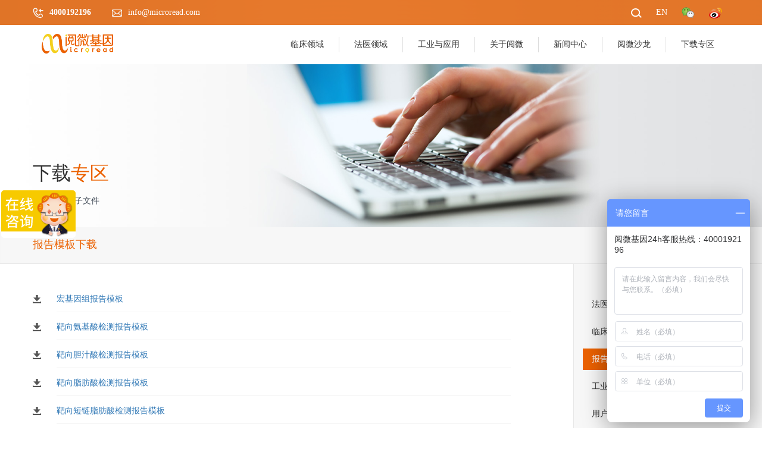

--- FILE ---
content_type: text/html; charset=utf-8
request_url: http://microread.com/down/5-273.html
body_size: 9493
content:
<!DOCTYPE html>
<html lang="zh" class="no-js">
<head>
    <meta charset="UTF-8">
    <meta http-equiv="X-UA-Compatible" content="IE=edge,chrome=1"> 
    <meta name="viewport" content="width=device-width, initial-scale=1.0">
    <title>阅微基因——专注多基因联检整体解决方案</title>
    <meta name="keywords" content="阅微基因，多基因联检，联检，整体解决方案，基因检测，法医DNA检测，科研服务，临床诊断，MSI，脆性X，SMA" />
    <meta name="description" content="阅微基因（证券代码：873723.NQ）主要从事多基因联合检测产品的研发、生产和销售业务，并基于中等通量基因检测技术平台为下游客户提供技术服务及创新解决方案。阅微基因产品及服务广泛应用于法庭科学、临床医学、工农业及其他领域。" />
    <link rel="stylesheet" href="/templates/main/css/bootstrap.min.css" >
    <link rel="stylesheet" href="/templates/main/fonts/FontAwesome/font-awesome.css">
    <link rel="stylesheet" href="/templates/main/css/animate.css">
    <link rel="stylesheet" href="/templates/main/css/bootsnav.css" >
    <link rel="stylesheet" href="/templates/main/css/cssreset-min.css" />
    <link rel="stylesheet" href="/templates/main/css/style.css">
    <!-- HTML5 shim and Respond.js for IE8 support of HTML5 elements and media queries -->
    <!--[if lt IE 9]>
      <script src="/templates/main/js/html5shiv.min.js"></script>
      <script src="/templates/main/js/respond.min.js"></script>
    <![endif]-->
</head>
<body id="home">
    <!-- header -->
    <header>
<script language="JavaScript">
var la=navigator.browserLanguage.toLowerCase();
if(la=='en-') document.location = 'http://www.microread.com/indexen/1.html'; 
else document.location = 'http://www.microread.com';  
// </script>
        <nav class="navbar navbar-default white no-background bootsnav">
            <div class="topest">
                <div class="container">
                    <div class="row">
                        <div class="">
                            <span class="topSpan"><img src="/templates/main/images/phone.png" alt="" />4000192196</span>
                            <span class="topSpan"><img src="/templates/main/images/mail.png" alt="" />info@microread.com</span>
                        </div>
                        <div class="">
                            <div class="attr-nav">
                                <ul>
                                    <li class="searching"><a href="#"><img src="/templates/main/images/search.png" alt="" /></a></li>
                                    <li><a href="http://en.microread.com"><span style="color:#FFFFFF;font-size:14px;">EN</span></a></li>
                                    <li>
                                        <a href="javascript:void(0)" class="mdW"><img src="/templates/main/images/weixin.png" alt="" /></a>
                                        <div class="weixin">
                                            <img src="/templates/main/images/1.jpg" alt="">
                                        </div>
                                    </li>
                                    <li><a href="http://weibo.com/microread2007?topnav=1&wvr=6&is_hot=1"><img src="/templates/main/images/tsina.png" alt="" /></a></li>
                                </ul>
                            </div>
                        </div>
                    </div>
                </div>
            </div>
            <div class="menu">
                <div class="container">    
                    <div class="navbar-header">
                        <button type="button" class="navbar-toggle" data-toggle="collapse" data-target="#navbar-menu">
                            <i class="fa fa-bars"></i>
                        </button>
                        <a class="navbar-brand" href="/index1/1.html">
                            <div class="logoBox">
                                <img src="/templates/main/images/logo.png" class="img-responsive" alt="">
                            </div>
                        </a>
                        <button class="smSearch"><i class="fa fa-search"></i></button>
                    </div>
                    <div class="collapse navbar-collapse" id="navbar-menu" >
                        <ul class="nav navbar-nav navbar-right" data-in="fadeInDown" data-out="fadeOutUp">
                           
                            <li class="dropdown megamenu-fw" >
                                <a class="dropdown-toggle" data-toggle="" href="/clinicalAll/8.html">
                                    <div class="menuItem">
                                        <div>临床领域</div>
                                    </div>
                                </a>
                                <ul class="dropdown-menu megamenu-content" role="menu">
                                    <li>
                                        <div class="row">
                                        
                                                    <div class="col-menu col-md-4">
                                                        
                                                        <h6 class="title hidden-xs"><a href="/clinical/8-279-308.html">药物基因组学</a></h6>
                                                        
                                                            <div class="content">
                                                                <ul class="menu-col">
                                                                    <h5 class="classify"><a href="/clinical/8-279-308.html#clinical1">药物基因组学基因检测试剂盒</a></h5>
                                                                    
                                                                     
                                                                </ul>
                                                            </div>
                                                        
                                                            <div class="content">
                                                                <ul class="menu-col">
                                                                    <h5 class="classify"><a href="/clinical/8-279-309.html#clinical2">药物基因组学整体解决方案</a></h5>
                                                                    
                                                                     
                                                                </ul>
                                                            </div>
                                                        
                                                    </div>
                                                
                                                    <div class="col-menu col-md-4">
                                                        
                                                        <h6 class="title hidden-xs"><a href="/clinical/8-277-280.html">生殖遗传检测</a></h6>
                                                        
                                                            <div class="content">
                                                                <ul class="menu-col">
                                                                    <h5 class="classify"><a href="/clinical/8-277-280.html#clinical1">遗传出生缺陷基因检测试剂盒</a></h5>
                                                                    
                                                                     
                                                                </ul>
                                                            </div>
                                                        
                                                            <div class="content">
                                                                <ul class="menu-col">
                                                                    <h5 class="classify"><a href="/clinical/8-277-281.html#clinical2">遗传出生缺陷预防整体解决方案</a></h5>
                                                                    
                                                                     
                                                                </ul>
                                                            </div>
                                                        
                                                    </div>
                                                
                                                    <div class="col-menu col-md-4">
                                                        
                                                        <h6 class="title hidden-xs"><a href="/clinical/8-278-296.html">肿瘤个体化诊疗</a></h6>
                                                        
                                                            <div class="content">
                                                                <ul class="menu-col">
                                                                    <h5 class="classify"><a href="/clinical/8-278-296.html#clinical1">肿瘤个体化诊疗基因检测试剂盒</a></h5>
                                                                    
                                                                     
                                                                </ul>
                                                            </div>
                                                        
                                                            <div class="content">
                                                                <ul class="menu-col">
                                                                    <h5 class="classify"><a href="/clinical/8-278-297.html#clinical2">肿瘤个体化诊疗整体解决方案</a></h5>
                                                                    
                                                                     
                                                                </ul>
                                                            </div>
                                                        
                                                    </div>
                                                

                                        </div>
                                    </li>
                                </ul>
                            </li>
                             <li class="dropdown megamenu-fw">
                                <a class="dropdown-toggle" data-toggle="collapsed" href="/forensicAll/7.html">
                                    <div class="menuItem">
                                        <div>法医领域</div>
                                    </div>
                                </a>
                                <ul class="dropdown-menu megamenu-content" role="menu">
                                    <li>
                                        <div class="row ">
                                             
                                                    <div class="col-menu col-md-4">
                                                        
                                                        <h6 class="title hidden-xs"><a href="/forensic/7-417-421.html">产品中心</a></h6>
                                                        
                                                        <div class="content">
                                                            <ul class="menu-col">
                                                                    <h5 class="classify"><a href="/forensic/7-417-421.html#forensic1">常染色体系列</a></h5>
                                                                    
                                                            </ul>
                                                        </div>
                                                       
                                                        <div class="content">
                                                            <ul class="menu-col">
                                                                    <h5 class="classify"><a href="/forensic/7-417-422.html#forensic2">性染色体系列</a></h5>
                                                                    
                                                            </ul>
                                                        </div>
                                                       
                                                        <div class="content">
                                                            <ul class="menu-col">
                                                                    <h5 class="classify"><a href="/forensic/7-417-420.html#forensic3">核酸提取系列</a></h5>
                                                                    
                                                            </ul>
                                                        </div>
                                                       
                                                        <div class="content">
                                                            <ul class="menu-col">
                                                                    <h5 class="classify"><a href="/forensic/7-417-419.html#forensic4">样本采集与保存系列</a></h5>
                                                                    
                                                            </ul>
                                                        </div>
                                                       
                                                    </div>
                                                
                                                    <div class="col-menu col-md-4">
                                                        
                                                        <h6 class="title hidden-xs"><a href="/forensic/7-40-425.html">应用与服务</a></h6>
                                                        
                                                        <div class="content">
                                                            <ul class="menu-col">
                                                                    <h5 class="classify"><a href="/forensic/7-40-425.html#forensic1">案件协助服务系统</a></h5>
                                                                    
                                                            </ul>
                                                        </div>
                                                       
                                                        <div class="content">
                                                            <ul class="menu-col">
                                                                    <h5 class="classify"><a href="/forensic/7-40-426.html#forensic2">DNA数据库建设服务系统</a></h5>
                                                                    
                                                            </ul>
                                                        </div>
                                                       
                                                        <div class="content">
                                                            <ul class="menu-col">
                                                                    <h5 class="classify"><a href="/forensic/7-40-427.html#forensic3">亲缘鉴定服务系统</a></h5>
                                                                    
                                                            </ul>
                                                        </div>
                                                       
                                                        <div class="content">
                                                            <ul class="menu-col">
                                                                    <h5 class="classify"><a href="/forensic/7-40-428.html#forensic4">NGS法医检测服务系统</a></h5>
                                                                    
                                                            </ul>
                                                        </div>
                                                       
                                                        <div class="content">
                                                            <ul class="menu-col">
                                                                    <h5 class="classify"><a href="/forensic/7-40-429.html#forensic5">学术合作科研服务系统</a></h5>
                                                                    
                                                            </ul>
                                                        </div>
                                                       
                                                    </div>
                                                
                                        </div>
                                    </li>
                                </ul>
                            </li>
                            <li class="dropdown megamenu-fw">
                                <a class="dropdown-toggle" data-toggle="" href="/scientificAll/9.html">
                                    <div class="menuItem">
                                        <div>工业与应用</div>
                                    </div>
                                </a>
                                <ul class="dropdown-menu megamenu-content" role="menu">
                                    <li>
                                        <div class="row">
                                            
                                                    <div class="col-menu col-md-4">
                                                        
                                                                
                                                        <h6 class="title hidden-xs"><a href="/scientific/9-396-400.html">生物制药</a></h6>
                                                        
                                                                   <div class="content">
                                                            <ul class="menu-col">
                                                                    <h5 class="classify"><a href="/scientific/9-396-400.html#scientific1">细胞检定</a></h5>
                                                                    
                                                                
                                                            </ul>
                                                        </div>
                                                        
                                                                   <div class="content">
                                                            <ul class="menu-col">
                                                                    <h5 class="classify"><a href="/scientific/9-396-415.html#scientific2">微生物分析</a></h5>
                                                                    
                                                                
                                                            </ul>
                                                        </div>
                                                        
                                                                   <div class="content">
                                                            <ul class="menu-col">
                                                                    <h5 class="classify"><a href="/scientific/9-396-416.html#scientific3">基因检测</a></h5>
                                                                    
                                                                
                                                            </ul>
                                                        </div>
                                                        
                                                                   <div class="content">
                                                            <ul class="menu-col">
                                                                    <h5 class="classify"><a href="/scientific/9-396-433.html#scientific4">免疫组库测序</a></h5>
                                                                    
                                                                
                                                            </ul>
                                                        </div>
                                                        
                                                                   <div class="content">
                                                            <ul class="menu-col">
                                                                    <h5 class="classify"><a href="/scientific/9-396-456.html#scientific5">方法学验证</a></h5>
                                                                    
                                                                
                                                            </ul>
                                                        </div>
                                                        
                                                                   <div class="content">
                                                            <ul class="menu-col">
                                                                    <h5 class="classify"><a href="/scientific/9-396-457.html#scientific6">慢病毒插入位点检测</a></h5>
                                                                    
                                                                
                                                            </ul>
                                                        </div>
                                                        
                                                    </div>
                                                
                                                    <div class="col-menu col-md-4">
                                                        
                                                                
                                                        <h6 class="title hidden-xs"><a href="/scientific/9-399-411.html">工业成品试剂盒</a></h6>
                                                        
                                                                   <div class="content">
                                                            <ul class="menu-col">
                                                                    <h5 class="classify"><a href="/scientific/9-399-411.html#scientific1">宿主细胞DNA残留片段分析</a></h5>
                                                                    
                                                                
                                                            </ul>
                                                        </div>
                                                        
                                                                   <div class="content">
                                                            <ul class="menu-col">
                                                                    <h5 class="classify"><a href="/scientific/9-399-412.html#scientific2">宿主细胞RNA残留量检测</a></h5>
                                                                    
                                                                
                                                            </ul>
                                                        </div>
                                                        
                                                                   <div class="content">
                                                            <ul class="menu-col">
                                                                    <h5 class="classify"><a href="/scientific/9-399-463.html#scientific3">支原体检测试剂盒</a></h5>
                                                                    
                                                                
                                                            </ul>
                                                        </div>
                                                        
                                                    </div>
                                                
                                                    <div class="col-menu col-md-4">
                                                        
                                                                
                                                        <h6 class="title hidden-xs"><a href="/scientific/9-397-403.html">农林牧渔</a></h6>
                                                        
                                                                   <div class="content">
                                                            <ul class="menu-col">
                                                                    <h5 class="classify"><a href="/scientific/9-397-403.html#scientific1">分子标记</a></h5>
                                                                    
                                                                
                                                            </ul>
                                                        </div>
                                                        
                                                                   <div class="content">
                                                            <ul class="menu-col">
                                                                    <h5 class="classify"><a href="/scientific/9-397-404.html#scientific2">微生物</a></h5>
                                                                    
                                                                
                                                            </ul>
                                                        </div>
                                                        
                                                                   <div class="content">
                                                            <ul class="menu-col">
                                                                    <h5 class="classify"><a href="/scientific/9-397-405.html#scientific3">体系开发</a></h5>
                                                                    
                                                                
                                                            </ul>
                                                        </div>
                                                        
                                                                   <div class="content">
                                                            <ul class="menu-col">
                                                                    <h5 class="classify"><a href="/scientific/9-397-406.html#scientific4">特色合作项目</a></h5>
                                                                    
                                                                
                                                            </ul>
                                                        </div>
                                                        
                                                    </div>
                                                
                                        </div>
                                    </li>
                                </ul>
                            </li>
                            <li class="dropdown">
                                <a class="dropdown-toggle" data-toggle="" href="/about/2.html">
                                    <div class="menuItem">
                                        <div>关于阅微</div>
                                    </div>
                                </a>
                                <ul class="dropdown-menu">
                                 
                                <li><a href="/about/2-113.html">公司简介</a></li>
                               
                                <li><a href="/about/2-276.html">文献发表</a></li>
                               
                                   <li><a  href="/honor/2.html">荣誉资质</a></li>
                                   <li><a href="/contactus/2.html">联系我们</a></li>
                                    <li><a href="/joinAll/2.html">加入阅微</a></li>
                                </ul>
                            </li>
                            <li class="dropdown">
                                <a class="dropdown-toggle" data-toggle="" href="/newsList/3.html">
                                    <div class="menuItem">
                                        <div>新闻中心</div>
                                    </div>
                                </a>
                                <ul class="dropdown-menu">
                                 
                                <li><a href="/newsList/3-9.html">公司新闻</a></li>
                               
                                <li><a href="/newsList/3-10.html">行业新闻</a></li>
                               
                                <li><a href="/newsList/3-272.html">特价促销</a></li>
                               
                                    <li><a href="/newsActList/3.html">活动信息</a></li>
                                </ul>
                            </li>
                            <li class="dropdown">
                                <a class="dropdown-toggle" data-toggle="" href="/interview/4.html">
                                    <div class="menuItem">
                                        <div>阅微沙龙</div>
                                    </div>
                                </a>
                                <ul class="dropdown-menu">
                                 
                                         <li><a href="/interview/4-13.html">临床主题</a></li>
                                    
                                         <li><a href="/interview/4-14.html">法医主题</a></li>
                                    
                                         <li><a href="/interview/4-12.html">工业主题</a></li>
                                    
                                         <li><a href="/interview/4-249.html">关于品牌</a></li>
                                    
                                    <li><a href="/faq/4.html">FAQ</a></li>
                                </ul>
                            </li>
                            <li class="dropdown">
                                <a class="dropdown-toggle" data-toggle="" href="/down/5.html" >
                                    <div class="menuItem">
                                        <div>下载专区</div>
                                    </div>
                                </a>
                                <ul class="dropdown-menu">
                                    
                                    <li><a href="/down/5-233.html" >法医相关标准</a></li>
                                   
                                    <li><a href="/down/5-234.html" >临床相关资料</a></li>
                                   
                                    <li><a href="/down/5-273.html" >报告模板下载</a></li>
                                   
                                   <li><a href="/servcomm/5-17.html" >工业服务委托书</a></li>
                                   
                                    <li><a href="/area/5.html">用户下载专区</a></li>
                                </ul>
                            </li>
                        </ul>
                    </div>
                </div>   
            </div>
        </nav>

<script>
var _hmt = _hmt || [];
(function() {
  var hm = document.createElement("script");
  hm.src = "https://hm.baidu.com/hm.js?ac9adeb5ef7d9e4ef8f90046e24855a1";
  var s = document.getElementsByTagName("script")[0]; 
  s.parentNode.insertBefore(hm, s);
})();
</script>

    </header>
    <div class="fixWrap" >
        <div class="smShow" >
            <ul>
                <li>Tel: 4000192196</li>
                <li>Email: info@microread.com</li>
                <li><a href="/indexen/1.html" class="smEn"  style="display:none;">EN</a></li>
                <li>
                    <a href="javascript:void(0)"  class="smW"><img src="/templates/main/images/weixin.png" alt="" /></a>
                    <div class="smWeixin">
                        <img src="/templates/main/images/1.jpg" alt="">
                    </div>
                    <a href="http://m.weibo.cn/d/microread2007?jumpfrom=weibocom" class="smSina"><img src="/templates/main/images/tsina.png" alt="" /></a>
                </li>
                <div class="clearfix"></div>
            </ul>
        </div>
        <div class="sergroup" >
            <form action="/result/5.html" method="post" id="formSearch">
                <input type="text" id="searchName" name="searchName" placeholder="您可以输入您想要搜索的产品或服务" />
                <button class="sbtn" type="submit"><img src="/templates/main/images/smSearch.png" alt="" /></button>
            </form>
        </div>
        <div class="hotsearch pcSearch" >
            <span class="h2">热门搜索</span>
            <div class="spanList">
                
                    <span>SMA</span>
                
                    <span>非整倍体</span>
                
                    <span>细胞STR鉴定</span>
                
                    <span>男性家族排查</span>
                
                    <span>脆性X</span>
                
                    <span>叶酸</span>
                
                    <span>SNP</span>
                
                    <span>Y-STR试剂</span>
                
                    <span>亲缘鉴定</span>
                
                    <span>DNA甲基化</span>
                
                    <span>16S/18S/ITS</span>
                
                    <span>采保试剂</span>
                
                    <span>微卫星不稳定</span>
                
                    <span>荧光定量PCR</span>
                
                    <span>宏基因组测序</span>
                
                    <span>核酸提取</span>
                
                <div class="clearfix"></div>
            </div>
        </div>
         <div class="hotsearch phoneSearch" style="display:none;" >
            <span class="h2">热门搜索</span>
            <div class="spanList">
                
                    <span>SMA</span>
                
                    <span>非整倍体</span>
                
                    <span>细胞STR鉴定</span>
                
                    <span>男性家族排查</span>
                
                    <span>脆性X</span>
                
                    <span>叶酸</span>
                
                    <span>SNP</span>
                
                    <span>Y-STR试剂</span>
                
                    <span>亲缘鉴定</span>
                
                    <span>DNA甲基化</span>
                
                    <span>16S/18S/ITS</span>
                
                    <span>采保试剂</span>
                
                    <span>微卫星不稳定</span>
                
                    <span>荧光定量PCR</span>
                
                    <span>宏基因组测序</span>
                
                    <span>核酸提取</span>
                
                <div class="clearfix"></div>
            </div>
        </div>
    </div>
    <div class="clearfix"></div>
    <script src="/templates/main/js/jquery.js"></script>
    <script type="text/javascript">
        $(function () {
            function judge() {
                if (navigator.userAgent.indexOf("Android") > -1 || navigator.userAgent.indexOf("IOS") != -1 || document.body.clientWidth < 768) {
                    $(".pcSearch").hide();
                    $(".phoneSearch").show();
                }
                else {
                    $(".pcSearch").show();
                    $(".phoneSearch").hide();
                }
            }
            judge();
        });
        

</script>
    <input type="hidden" id="webPath" value="/templates/main" />
    <div class="banner">
         
        <img src="/upload/201701/17/201701171704016259.jpg" alt="" />
        
    </div>
    <div class="pageTitle">
        <div class="container">
            <div class="title">
                <h2>下载<span>专区</span></h2>
                <p>欢迎下载电子文件</p>
            </div>
        </div>
    </div>
    <div class="location">
        <div class="container">
            <div class="crumb col newsTitle">试剂盒说明书</div>
            <div class="bread-crumb">
                <a href="/index1/1.html">首页</a>&nbsp;&nbsp;>&nbsp;-
                <a href="/down/5.html">下载专区</a>&nbsp;&nbsp;>&nbsp;-
                <a href="javascript:;" class="newsTitle">试剂盒说明书</a>
            </div>
            <div class="clearfix"></div>
        </div>
    </div>
    <div class="maincont">
        <div class="container">
        	<div class="xsAside">
        	</div>
            <div class="col-md-10 col-sm-8" >
                <div class="main">
                <!--分页-->
                  
                    <div class="downList todown">
                     
                    	<a href="javascript:;"  onclick="downLink(0,'/tools/download.ashx?site=main&id=130');">
                    		<div class="dPic"><img src="/templates/main/images/download.png" alt="" /></div>
                    		<div class="dTit">宏基因组报告模板</div>
                    		<div class="clearfix"></div>
                    	</a>
                        
                        
                    	<a href="javascript:;"  onclick="downLink(0,'/tools/download.ashx?site=main&id=118');">
                    		<div class="dPic"><img src="/templates/main/images/download.png" alt="" /></div>
                    		<div class="dTit">靶向氨基酸检测报告模板</div>
                    		<div class="clearfix"></div>
                    	</a>
                        
                        
                    	<a href="javascript:;"  onclick="downLink(0,'/tools/download.ashx?site=main&id=119');">
                    		<div class="dPic"><img src="/templates/main/images/download.png" alt="" /></div>
                    		<div class="dTit">靶向胆汁酸检测报告模板</div>
                    		<div class="clearfix"></div>
                    	</a>
                        
                        
                    	<a href="javascript:;"  onclick="downLink(0,'/tools/download.ashx?site=main&id=120');">
                    		<div class="dPic"><img src="/templates/main/images/download.png" alt="" /></div>
                    		<div class="dTit">靶向脂肪酸检测报告模板</div>
                    		<div class="clearfix"></div>
                    	</a>
                        
                        
                    	<a href="javascript:;"  onclick="downLink(0,'/tools/download.ashx?site=main&id=125');">
                    		<div class="dPic"><img src="/templates/main/images/download.png" alt="" /></div>
                    		<div class="dTit">靶向短链脂肪酸检测报告模板</div>
                    		<div class="clearfix"></div>
                    	</a>
                        
                        
                    	<a href="javascript:;"  onclick="downLink(0,'/tools/download.ashx?site=main&id=121');">
                    		<div class="dPic"><img src="/templates/main/images/download.png" alt="" /></div>
                    		<div class="dTit">GC-MS总脂肪酸检测报告模板</div>
                    		<div class="clearfix"></div>
                    	</a>
                        
                        
                    	<a href="javascript:;"  onclick="downLink(0,'/tools/download.ashx?site=main&id=122');">
                    		<div class="dPic"><img src="/templates/main/images/download.png" alt="" /></div>
                    		<div class="dTit">GC-MS广筛检测报告模板</div>
                    		<div class="clearfix"></div>
                    	</a>
                        
                        
                    	<a href="javascript:;"  onclick="downLink(0,'/tools/download.ashx?site=main&id=123');">
                    		<div class="dPic"><img src="/templates/main/images/download.png" alt="" /></div>
                    		<div class="dTit">LC-MS广筛检测报告模板</div>
                    		<div class="clearfix"></div>
                    	</a>
                        
                        
                    	<a href="javascript:;"  onclick="downLink(0,'/tools/download.ashx?site=main&id=124');">
                    		<div class="dPic"><img src="/templates/main/images/download.png" alt="" /></div>
                    		<div class="dTit">NMR目标分析法报告模板</div>
                    		<div class="clearfix"></div>
                    	</a>
                        
                        
                    	<a href="javascript:;"  onclick="downLink(0,'/tools/download.ashx?site=main&id=110');">
                    		<div class="dPic"><img src="/templates/main/images/download.png" alt="" /></div>
                    		<div class="dTit">MTHFR和MTRR基因多态性检测报告</div>
                    		<div class="clearfix"></div>
                    	</a>
                        
                        
                    </div>
                    <div class="pagination first last">
                       
                    </div>
                </div>	    	
            </div>
            <aside class="col-md-2 col-sm-4">
                <div class="widget">
                  
                                <a class="auxMenu" href="/down/5-233.html">法医相关标准</a>
                                
                                <a class="auxMenu" href="/down/5-234.html">临床相关资料</a>
                                
                             <a class="auxMenu active" href="/down/5-273.html">报告模板下载</a>
                             
                       <a href="/servcomm/5-17.html" class="auxMenu">工业服务委托书</a>
                       
                    <a href="/area/5.html" class="auxMenu">用户下载专区</a>
                     <div class="hotdown last">
                    	<h3>热门下载</h3>
                         
                        <a href="javascript:;"  onclick="downLink(0,'/tools/download.ashx?site=main&id=129');" class="down">技术白皮书2</a>
                           
                        <a href="javascript:;"  onclick="downLink(0,'/tools/download.ashx?site=main&id=127');" class="down">基因分析仪技术白皮书</a>
                           
                        <a href="javascript:;"  onclick="downLink(0,'/tools/download.ashx?site=main&id=128');" class="down">基因分析仪GenReader7010</a>
                           
                    </div>
                    <a class="onlineMess" href="/contactus/2.html#onlineMessage">
                        <img src="/templates/main/images/leavemesss.jpg" alt="" class="img-responsive">
                    </a>
                </div>
            </aside>
        </div>
    </div>
   <!-- footer -->
    <footer class="wow fadeInUp" data-wow-delay=".3s">
  <div class="container">
    <div class="row">
      <div class="col-md-1 col-sm-2 col-xs-6">
        <h1 class="fTitle">关于阅微</h1>
        <ul>
          
          <li><a href="/about/2-113.html">公司简介</a></li>
          
          <li><a href="/about/2-276.html">文献发表</a></li>
          
          <li><a  href="/honor/2.html">荣誉资质</a></li>
          <li><a href="/contactus/2.html">联系我们</a></li>
          <li><a href="/joinAll/2.html">加入阅微</a></li>
        </ul>
      </div>
      <div class="col-md-1 col-sm-2 col-xs-6">
        <h1 class="fTitle">新闻中心</h1>
        <ul>
          
          <li><a href="/newsList/3-9.html">公司新闻</a></li>
          
          <li><a href="/newsList/3-10.html">行业新闻</a></li>
          
          <li><a href="/newsList/3-272.html">特价促销</a></li>
          
          <li><a href="/newsActList/3.html">活动信息</a></li>
        </ul>
      </div>
      <div class="col-md-1 col-sm-2 col-xs-6">
        <h1 class="fTitle">阅微沙龙</h1>
        <ul>
          
          <li><a href="/interview/4-13.html">临床主题</a></li>
          
          <li><a href="/interview/4-14.html">法医主题</a></li>
          
          <li><a href="/interview/4-12.html">工业主题</a></li>
          
          <li><a href="/interview/4-249.html">关于品牌</a></li>
          
          <li><a href="/faq/4.html">FAQ</a></li>
        </ul>
      </div>
      <div class="col-md-1 col-sm-2 col-xs-6">
        <h1 class="fTitle">法医领域</h1>
        <ul>
          
          <li><a href="/forensic/7-417-421.html">产品中心</a></li>
          
          <li><a href="/forensic/7-40-425.html">应用与服务</a></li>
          
        </ul>
      </div>
      <div class="col-md-1 col-sm-2 col-xs-6">
        <h1 class="fTitle">临床领域</h1>
        <ul>
          
          <li><a href="/clinical/8-279-308.html">药物基因组学</a></li>
          
          <li><a href="/clinical/8-277-280.html">生殖遗传检测</a></li>
          
          <li><a href="/clinical/8-278-296.html">肿瘤个体化诊疗</a></li>
          
        </ul>
      </div>
      <div class="col-md-1 col-sm-2 col-xs-6 ">
        <h1 class="fTitle">工业与应用</h1>
        <ul>
          
          <li><a href="/scientific/9-396-400.html">生物制药</a></li>
          
          <li><a href="/scientific/9-399-411.html">工业成品试剂盒</a></li>
          
          <li><a href="/scientific/9-397-403.html">农林牧渔</a></li>
          
        </ul>
      </div>
      <div class="col-md-1 col-sm-2 col-xs-6">
        <h1 class="fTitle">下载专区</h1>
        <ul>
          
          <li><a href="/down/5-233.html" >法医相关标准</a></li>
          
          <li><a href="/down/5-234.html" >临床相关资料</a></li>
          
          <li><a href="/down/5-273.html" >报告模板下载</a></li>
          
          <li><a href="/servcomm/5-17.html" >工业服务委托书</a></li>
          
          <li><a href="/area/5.html">用户下载专区</a></li>
        </ul>
      </div>
<!--  <div class="col-md-1 col-sm-2 col-xs-4">
        <div><img src="https://i.imgur.com/b2vWdPk.jpg" alt="" /></div>
      </div> -->
                <div class="col-md-1 col-sm-2 col-xs-4" >
                	<ul>
                		
                		<li>
                			<div><img src="/templates/main/images/1.jpg" alt="" /></div>
                			<div><img src="/templates/main/images/weixin.png" alt="" /><span>微信公众号</span></div>
                		</li>
                		<li>
                			<div><img src="/templates/main/images/weibo.jpg" alt="" /></div>
                			<div><img src="/templates/main/images/tsina.png" alt="" /><span>新浪微博</span></div>
                		</li>
                	</ul>
                </div>
    </div>
  </div>
</footer>
<div class="copyrights wow fadeInDown" data-wow-delay=".3s">
  <div class="container">
    <!--<div class="logo"><img src="/templates/main/images/ywewm.jpg" alt="" /></div>-->
    <div class="content">
      <center><span style="font-size:10px;"><p><span class="L"><img src="/templates/main/images/phone1.png" alt="" /></span><span>4000192196</span>&nbsp;&nbsp;&nbsp;&nbsp;<span class="L">产品咨询</span><span>info@microread.com</span>&nbsp;&nbsp; 
                    <a href="/index1/1.html" class="link">CN</a> |
                    <a href="/indexen/1.html" class="contact">EN</a>|
                    <a href="/link/12.html" class="link">友情链接</a> |
                    <a href="/contactus/2.html" class="contact">联系我们</a></p></span></center>
      <center><span style="font-size:10px;"><p><!-- Copyright 2023 北京阅微基因技术股份有限公司 -->Copyright 2019 北京阅微基因技术股份有限公司<a href="https://beian.miit.gov.cn/" target="_blank">京ICP备09053524号</a></p></span></center>


    </div>
    <!-- <div class="pic"><script>var szgs_protocol = (("https:" == document.location.protocol) ? "https://" : "http://");document.write(unescape("%3C/script%3E%3Cspan id='szgs_stat_icon_54677'%3E%3C/span%3E%3Cscript src='"+szgs_protocol+"www.beian.suzhou.gov.cn/sendMark?siteid=54677&type=1' type='text/javascript'%3E%3C/script%3E"));</script>
</div> -->
    <div class="clearfix"></div>
  </div>
</div>
<script>
var _hmt = _hmt || [];
(function() {
  var hm = document.createElement("script");
  hm.src = "https://hm.baidu.com/hm.js?ac9adeb5ef7d9e4ef8f90046e24855a1";
  var s = document.getElementsByTagName("script")[0];
  s.parentNode.insertBefore(hm, s);
})();
</script> 
<script type="text/javascript" charset="utf-8" async src="http://lxbjs.baidu.com/lxb.js?sid=8011591"></script> 
<a href="/contactus/2.html#onlineMessage" id="to-contact"><img src="/templates/main/images/message.png" alt=""></a> <a href="#" id="back-to-top"><img src="/templates/main/images/top.png" alt="" /></a>
    <div class="fixBg"></div>
    <script src="/templates/main/js/jquery.min.js" type="text/javascript"></script>
    <script>        window.jQuery || document.write('<script src="/templates/main/js/jquery.min.js"><\/script>')</script>
    <script src="/templates/main/js/bootstrap.min.js"></script>
    <script src="/templates/main/js/bootsnav.js"></script>
    <script src="/templates/main/js/public.js"></script>
    <script src="/templates/main/js/menu.js"></script>
<script type="text/javascript" src="/scripts/artdialog/dialog-plus-min.js"></script>
<link type="text/css" rel="stylesheet" href="/scripts/artdialog/ui-dialog.css" />
</body>
</html>
<script type="text/javascript">
    $(function () {
        $(".newsTitle").text("报告模板下载");
    });
</script>

--- FILE ---
content_type: application/x-javascript
request_url: http://microread.com/templates/main/js/menu.js
body_size: 458
content:
// //小屏幕导航显示
$(function(){
                function menuFixed()
                {
                    if(document.body.clientWidth >992 || document.documentElement.clientWidth>992)
                    {
                        $('.navbar').addClass('navbar-fixed');

											
											
                    }
                    else
                    {
                        $('.navbar').removeClass('navbar-fixed');
                        $('#slider1_container').css('top',0);
                        $('.dropdown-toggle').click(function(e){
                           e.stopPropagation();
                            $(window).scrollTop(0);
                        });
                        $('.dropdown-menu').removeClass('animated');
                    }
                }
                menuFixed();
                $(window).on('resize',function(){
                    menuFixed();
                });
            });


--- FILE ---
content_type: text/javascript; charset=utf-8
request_url: https://goutong.baidu.com/site/838/ac9adeb5ef7d9e4ef8f90046e24855a1/b.js?siteId=8011591
body_size: 6448
content:
!function(){"use strict";!function(){var e={styleConfig:{"styleVersion":"1","inviteBox":{"btnBgColor":"#6696FF","startPage":1,"cpyInfo":"","isShowText":1,"skinType":1,"buttonType":1,"inviteTypeData":{"0":{"width":400,"height":175},"1":{"width":400,"height":168},"2":{"width":400,"height":282},"3":{"width":400,"height":282}},"autoInvite":0,"stayTime":30,"closeTime":20,"inviteWinPos":0,"welcome":"欢迎来到本网站，请问有什么可以帮您？","btnBgColorType":0,"skinIndex":0,"customerStyle":{"acceptFontColor":"#f6f1f1","backImg":"https://su.bcebos.com/v1/biz-crm-aff-im/biz-crm-aff-im/generic/system/style/image/d35e5d2f99e6412ab5bb4e8e48f3108a.png?authorization=bce-auth-v1%2F0a3fcab923c6474ea5dc6cb9d1fd53b9%2F2022-08-27T20%3A45%3A30Z%2F-1%2F%2F33caceeb76be5726e687083aa0a1567ed560163e0bfa212e21063a2b8f903cd8","backImgNginxAddr":"//sgoutong.baidu.com/static/style/images/f6dfa63050e942f99c68d82414239179.png","acceptBgColor":"#EB6000","inviteBackImg":"https://aff-im.bj.bcebos.com/r/image/invite-back-img.png","confirmBtnText":"在线咨询","marginTop":0,"buttonPosition":"center","marginLeft":0},"smartBoxEnable":0,"defaultStyle":1,"likeCrm":0,"skinName":"自定义皮肤","autoHide":0,"reInvite":1,"sendButton":{"bgColor":"#bfecff","fontColor":"#1980df"},"inviteHeadImg":"","license":"000","fontPosition":"center","isCustomerStyle":0,"position":"middle","inviteInterval":30,"inviteWinType":0,"tradeId":0,"fontColor":"#333333"},"aiSupportQuestion":false,"webimConfig":{"isShowIntelWelLan":0,"skinIndex":0,"autoDuration":0,"customerColor":"#6696FF","themeType":0,"license":"000","isOpenAutoDirectCom":0,"generalRecommend":1,"isShowCloseBtn":1,"skinType":1,"isOpenKeepCom":1,"autoPopupMsg":0,"position":"right-bottom","needVerifyCode":1,"waitVisitStayTime":6,"searchTermRecommend":1},"noteBoard":{"btnBgColor":"#6696FF","skinIndex":1,"smartBoxEnable":0,"autoDuration":0,"likeCrm":1,"displayCompany":1,"customerColor":"#4E6ef2","cpyInfo":"阅微基因24h客服热线：4000192196","skinName":"浪漫遨游","displayLxb":1,"isOpenAutoDirectCom":0,"skinType":1,"position":"right-bottom","itemsExt":[{"question":"请选择咨询产品类型","subItems":["法医","临床","科研","其它合作"],"name":"item0","required":1,"isShow":0},{"question":"单位","name":"item1","required":1,"isShow":1},{"question":"邮箱","name":"item2","required":0,"isShow":0},{"question":"地址","name":"item3","required":0,"isShow":0}],"items":[{"name":"content","required":1,"isShow":1},{"name":"visitorName","required":1,"isShow":1},{"name":"visitorPhone","required":1,"isShow":1}],"cpyTel":"24h客服热线：4000192196","needVerifyCode":1,"tradeId":0,"btnBgColorType":0,"isAlwaysDisplay":0},"blackWhiteList":{"type":-1,"siteBlackWhiteList":[]},"isWebim":1,"pageId":0,"seekIcon":{"barrageIconColor":"#9861E6","iconHeight":39,"barrageIssue":["咨询临床产品","咨询法医产品","咨询工业&农业产品"],"displayLxb":1,"cpyInfo":"","skinType":1,"isFixedPosition":1,"iconType":0,"pcGroupiconColor":"#d6f3ff","height":19,"customerStyle":{"backImg":"https://su.bcebos.com/v1/biz-crm-aff-im/biz-crm-aff-im/generic/system/style/image/5a6e08402a45456f9c6d76b8c629af68.png?authorization=bce-auth-v1/0a3fcab923c6474ea5dc6cb9d1fd53b9/2022-08-27T20:45:30Z/-1//d4c1a74cf8b8456d0e5d68f6ad09ed5dee0824f3a504b357b95f24669dc632fe","iconHeight":80,"iconWidth":125,"rate":1.5625,"backImgNginxAddr":"https://sgoutong.baidu.com/static/style/images/4a4d611f2c2a488992908cea3b9e438a.png"},"skinIndex":5,"smartBoxEnable":0,"iconWidth":120,"likeCrm":0,"skinName":"自定义皮肤","groups":[{"groupName":"示例分组1","groupId":584233}],"barrageColor":0,"marginLeft":0,"autoConsult":1,"isOpenAutoDirectCom":0,"barrageSwitch":false,"isCustomerStyle":1,"width":30,"groupStyle":{"bgColor":"#ffffff","buttonColor":"#d6f3ff","fontColor":"#008edf"},"pcGroupiconType":1,"position":"left-center","barrageIconColorType":0,"groupWidth":94,"marginTop":0,"tradeId":0},"digitalHumanSetting":{"perid":"4146","gender":0,"demo":{"image":"https://aff-im.cdn.bcebos.com/onlineEnv/r/image/digitalman/digital-woman-demo-webim.png"},"headImage":"https://aff-im.cdn.bcebos.com/onlineEnv/r/image/digitalman/digital-woman-demo.jpg","name":"温柔姐姐","audition":"https://aff-im.cdn.bcebos.com/onlineEnv/r/audio/digitalman/woman.mp3","comment":"以亲切温柔的形象来接待访客，让用户感受到温暖和关怀；","data":{"welcome":{"gif":"https://aff-im.cdn.bcebos.com/onlineEnv/r/image/digitalman/digital-woman-welcome.gif"},"contact":{"gif":"https://aff-im.cdn.bcebos.com/onlineEnv/r/image/digitalman/digital-woman-contact.gif"},"warmLanguage":{"gif":""},"other":{"gif":""}}}},siteConfig:{"eid":"2221569","queuing":"<p>欢迎光临！您已经进入服务队列，请您稍候，马上为您转接您的在线咨询顾问。</p>","isOpenOfflineChat":1,"authToken":"bridge","isWebim":1,"imVersion":"im_server","platform":0,"isGray":"false","vstProto":1,"bcpAiAgentEnable":"0","webimConfig":{"isShowIntelWelLan":0,"skinIndex":0,"autoDuration":0,"customerColor":"#6696FF","themeType":0,"license":"000","isOpenAutoDirectCom":0,"generalRecommend":1,"isShowCloseBtn":1,"skinType":1,"isOpenKeepCom":1,"autoPopupMsg":0,"position":"right-bottom","needVerifyCode":1,"waitVisitStayTime":6,"searchTermRecommend":1},"isOpenRobot":0,"startTime":1769154031014,"authType":4,"prologue":"<p>阅微基因的产品/检测服务涉及多个领域，请于下方留下您的具体需求<span style=\"font-family: 微软雅黑;\">（如遇客服忙线，请您于页面右下角留言）<span style=\"font-family: 微软雅黑;\">，将会有工作人员与您联系。</span></span></p>","isPreonline":0,"isOpenSmartReply":1,"isCsOnline":0,"siteToken":"ac9adeb5ef7d9e4ef8f90046e24855a1","userId":"2221569","route":"1","csrfToken":"01c043d3876c4ebd9079a8a8a9e0fc8a","ymgWhitelist":true,"likeVersion":"generic","newWebIm":1,"siteId":"8011591","online":"false","bid":"","webRoot":"https://affimvip.baidu.com/cps5/","isSmallFlow":1,"userCommonSwitch":{"isOpenTelCall":false,"isOpenCallDialog":false,"isOpenStateOfRead":true,"isOpenVisitorLeavingClue":true,"isOpenVoiceMsg":true,"isOpenVoiceCom":true}}};Object.freeze(e),window.affImConfig=e;var i=document.createElement("script"); i.src="https://aff-im.cdn.bcebos.com/onlineEnv/imsdk/1735891798/affim.js",i.setAttribute("charset","UTF-8");var o=document.getElementsByTagName("head")[0]||document.body;o.insertBefore(i,o.firstElement||null)}()}();